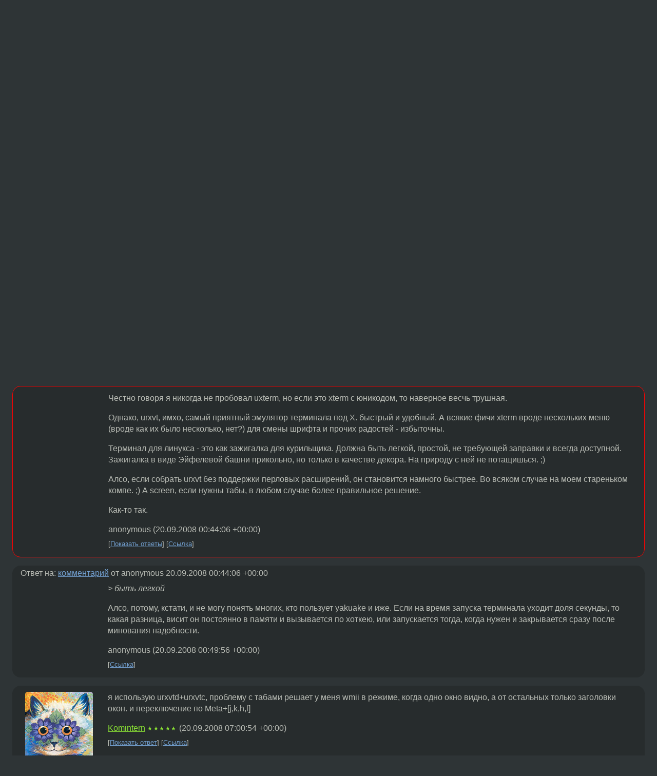

--- FILE ---
content_type: text/html;charset=utf-8
request_url: https://www.linux.org.ru/forum/general/3105849
body_size: 7920
content:
<!DOCTYPE html>
<html lang=ru>
<head>
<link rel="stylesheet" type="text/css" href="/tango/combined.css?20260116-1742">
<link rel="preload" href="/js/lor.js?20260116-1742" as="script">

<link rel="yandex-tableau-widget" href="/manifest.json" />
<meta name="referrer" content="always">

<script type="text/javascript">
  /*!
  * $script.js Async loader & dependency manager
  * https://github.com/ded/script.js
  * (c) Dustin Diaz, Jacob Thornton 2011
  * License: MIT
  */
(function(e,d,f){typeof f.module!="undefined"&&f.module.exports?f.module.exports=d():typeof f.define!="undefined"&&f.define=="function"&&f.define.amd?define(e,d):f[e]=d()})("$script",function(){function y(f,e){for(var h=0,g=f.length;h<g;++h){if(!e(f[h])){return E}}return 1}function x(d,c){y(d,function(b){return !c(b)})}function w(p,k,h){function c(b){return b.call?b():K[b]}function q(){if(!--d){K[e]=1,f&&f();for(var b in I){y(b.split("|"),c)&&!x(I[b],c)&&(I[b]=[])}}}p=p[D]?p:[p];var g=k&&k.call,f=g?k:h,e=g?p.join(""):k,d=p.length;return setTimeout(function(){x(p,function(b){if(G[b]){return e&&(J[e]=1),G[b]==2&&q()}G[b]=1,e&&(J[e]=1),v(!L.test(b)&&H?H+b+".js":b,q)})},0),w}function v(h,g){var b=N.createElement("script"),a=E;b.onload=b.onerror=b[z]=function(){if(b[B]&&!/^c|loade/.test(b[B])||a){return}b.onload=b[z]=null,a=1,G[h]=2,g()},b.async=1,b.src=h,M.insertBefore(b,M.firstChild)}var N=document,M=N.getElementsByTagName("head")[0],L=/^https?:\/\//,K={},J={},I={},H,G={},F="string",E=!1,D="push",C="DOMContentLoaded",B="readyState",A="addEventListener",z="onreadystatechange";return !N[B]&&N[A]&&(N[A](C,function u(){N.removeEventListener(C,u,E),N[B]="complete"},E),N[B]="loading"),w.get=v,w.order=function(f,e,h){(function g(a){a=f.shift(),f.length?w(a,g):w(a,e,h)})()},w.path=function(b){H=b},w.ready=function(f,d,h){f=f[D]?f:[f];var g=[];return !x(f,function(b){K[b]||g[D](b)})&&y(f,function(b){return K[b]})?d():!function(b){I[b]=I[b]||[],I[b][D](d),h&&h(g)}(f.join("|")),w},w},this);</script>

<script type="text/javascript">
  $script('/webjars/jquery/2.2.4/jquery.min.js', 'jquery');

  $script.ready('jquery', function() {
    $script('/js/lor.js?20260116-1742', 'lorjs');
    $script('/js/plugins.js?20260116-1742', 'plugins');
  });

  $script('/js/highlight.min.js?20260116-1742', 'hljs');
  $script.ready(['jquery', 'hljs'], function() {
    $(function() {
      hljs.initHighlighting();
    });
  });

  $script('/js/realtime.js?20260116-1742', "realtime");

  $script.ready('lorjs', function() {
    fixTimezone("Europe/Moscow");
  });

  
    $script.ready('lorjs', function() {
      initLoginForm();
    });
  </script>
<title>uxterm vs urxvt — General — Форум</title>
<meta property="og:title" content="uxterm vs urxvt" >

<meta property="og:image" content="https://www.linux.org.ru/img/good-penguin.png">
  <meta name="twitter:card" content="summary">
<meta name="twitter:site" content="@wwwlinuxorgru">
<meta property="og:description" content="Забросив Konsole (как и KDE, впрочем), перешёл на uxterm. Но не могу понять правильный ли я сделал выбор. Может стоило бы использовать urxvt. Ведь urxvt эмулирует VT102, а uxterm VT220. Для urxvt есть табы, написанные на перле. А uxterm я использую с...">
<meta property="og:url" content="https://www.linux.org.ru/forum/general/3105849">

<link rel="canonical" href="https://www.linux.org.ru/forum/general/3105849">

<script type="text/javascript">
  $script.ready('lorjs', function() { initNextPrevKeys(); });
  </script>
<link rel="search" title="Search L.O.R." href="/search.jsp">
<meta name="referrer" content="always">

<base href="https://www.linux.org.ru/">

<link rel="shortcut icon" href="/favicon.ico" type="image/x-icon">
<meta name="viewport" content="initial-scale=1.0">
</head>
<body>
<header id="hd">
  <div id="topProfile">
    </div>

  <span id="sitetitle"><a href="/">LINUX.ORG.RU</a></span>

  <nav class="menu">
    <div id="loginGreating">
      <div id="regmenu" class="head">
          <a href="https://www.linux.org.ru/register.jsp">Регистрация</a> -
          <a id="loginbutton" href="https://www.linux.org.ru/login.jsp">Вход</a>
        </div>

        <form method=POST action="https://www.linux.org.ru/ajax_login_process" style="display: none" id="regform">
          <input type="hidden" name="csrf" value="etstFTdZdu+vw8G2ovZHRw==">
<label>Имя: <input type=text name=nick size=15 placeholder="nick или email" autocapitalize="off"></label>
          <label>Пароль: <input type=password name=passwd size=15></label>
          <input type=submit value="Вход">
          <input id="hide_loginbutton" type="button" value="Отмена">
        </form>
      </div>

    <ul>
      <li><a href="/news/">Новости</a></li>
      <li><a href="/gallery/">Галерея</a></li>
      <li><a href="/articles/">Статьи</a></li>
      <li><a href="/forum/">Форум</a></li>
      <li><a href="/tracker/">Трекер</a></li>
      <li><a href="/search.jsp">Поиск</a></li>
    </ul>
  </nav>
</header>
<div style="clear: both"></div>
<main id="bd">
<div class=messages itemscope itemtype="http://schema.org/Article">

<article class=msg id="topic-3105849">
<header>
    <div class="msg-top-header">
    <span itemprop="articleSection">
      <a href="/forum/">Форум</a> —
      <a href="/forum/general/">General</a>
      </span>
    
      &emsp;
      </span>
    </div>

    <h1 itemprop="headline">
      <a href="/forum/general/3105849">uxterm vs urxvt</a>
      </h1>

    </header>

  <div class="msg-container">

  <div class="msg_body">
    <div class="fav-buttons">
        <a id="favs_button" href="#"><i class="icon-star"></i></a><br><span
           id="favs_count">0</span><br>
        <a id="memories_button" href="#"><i class="icon-eye"></i></a><br><span
           id="memories_count">0</span>
      </div>
    <div itemprop="articleBody">
      <p>Забросив Konsole (как и KDE, впрочем), перешёл на uxterm. Но не могу понять правильный ли я сделал выбор. Может стоило бы использовать urxvt.<br><br>Ведь urxvt эмулирует VT102, а uxterm VT220.<br><br>Для urxvt есть табы, написанные на перле. А uxterm я использую совместно со screen. Тут можно сказать у них паритет.<br><br>Помогите разобраться и сделать правильный выбор.</div>
<footer>

<div class="userpic"><img class="photo" src="/photos/25079:997885071.jpg" alt="" width=150 height=150 ></div><div class=sign >
  <a rel="author"itemprop="creator" href="/people/andreyu/profile">andreyu</a> <span class="stars">★★★★★</span><br>
  <time data-format="default" datetime="2008-09-20T02:08:22.794+04:00" itemprop="dateCreated">20.09.08 02:08:22 MSD</time><span class="sign_more">
  </span>
</div>
</footer>

<div class=reply>
          <ul id="topicMenu">
            <li><a href="/forum/general/3105849">Ссылка</a></li>
          </ul>
          </div>
      <div class="reactions zero-reactions">
  <form class="reactions-form" action="/reactions" method="POST">
    <input type="hidden" name="csrf" value="etstFTdZdu+vw8G2ovZHRw==">
<input type="hidden" name="topic" value="3105849">
    </form>
</div>

</div>
</div>
</article>

<script type="text/javascript">
  $script.ready('lorjs', function() {
    initStarPopovers();
  });
</script>
<div class="nav">
  <div class="grid-row">
    <div class="grid-3-1">
      <table>
        <tr valign=middle>
          <td style="padding-right: 5px">
              <a href="/forum/general/3105777">←</a>
            </td>
            <td align=left valign=top class="hideon-phone">
              <a href="/forum/general/3105777">
                freebsd или gentoo</a>
            </td>
          </tr>
      </table>
    </div>
    <div class="grid-3-2">
    </div>
    <div class="grid-3-3">
      <table align="right">
          <tr valign=middle align=right>
            <td class="hideon-phone">
              <a href="/forum/general/3106007">
                bluetooth программка</a>
            </td>
            <td align="right" valign="middle" style="padding-left: 5px">
              <a href="/forum/general/3106007">→</a>
            </td>
          </tr>
        </table>
      </div>
  </div>
  </div><div class="comment" id="comments" style="padding-top: 0.5em">

<article class="msg" id="comment-3105870">
  <div class="title">
    </div>

  <div class="msg-container">
    <div class="userpic"><img class="photo" src="/photos/25079:997885071.jpg" alt="" width=150 height=150 ></div><div class="msg_body message-w-userpic">
      <p>Случайно узнал, что у uxterm есть свое меню. Что бы его вызвать, нужно удерживая клавишу Ctrl, нажать левую, среднюю или правую клавишу мыши. В моем случае сработала средняя кнопка мыши. </p><div class="sign">
        <a itemprop="creator" href="/people/andreyu/profile">andreyu</a> <span class="stars">★★★★★</span><br class="visible-phone"> <span class="hideon-phone">(</span><time data-format="default" datetime="2008-09-20T02:20:32.327+04:00" >20.09.08 02:20:32 MSD</time><span class="hideon-phone">)</span>

<span class="user-tag">автор топика</span>
        </div>

      <div class="reply">
          <ul>
            <li><a href="/forum/general/3105849?cid=3105870">Ссылка</a></li>
          </ul>
        </div>
      <div class="reactions zero-reactions">
  <form class="reactions-form" action="/reactions" method="POST">
    <input type="hidden" name="csrf" value="etstFTdZdu+vw8G2ovZHRw==">
<input type="hidden" name="topic" value="3105849">
    <input type="hidden" name="comment" value="3105870">
    </form>
</div>

</div>
  </div>

</article>


<article class="msg" id="comment-3105995">
  <div class="title">
    </div>

  <div class="msg-container">
    <div class="userpic"><img class="photo" src="/img/p.gif" alt="" width=1 height=1 ></div><div class="msg_body message-w-userpic">
      <p>Честно говоря я никогда не пробовал uxterm, но если это xterm с юникодом, то наверное весчь трушная.
<p>
Однако, urxvt, имхо, самый приятный эмулятор терминала под X. быстрый и удобный. А всякие фичи xterm вроде нескольких меню (вроде как их было несколько, нет?) для смены шрифта и прочих радостей - избыточны. 
<p>
Терминал для линукса - это как зажигалка для курильщика. Должна быть легкой, простой, не требующей заправки и всегда доступной. Зажигалка в виде Эйфелевой башни прикольно, но только в качестве декора. На природу с ней не потащишься. ;)
<p>
Алсо, если собрать urxvt без поддержки перловых расширений, он становится намного быстрее. Во всяком случае на моем стареньком компе. ;) А screen, если нужны табы, в любом случае более правильное решение.
<p>
Как-то так.</p><div class="sign">
        anonymous<br class="visible-phone"> <span class="hideon-phone">(</span><time data-format="default" datetime="2008-09-20T04:44:06.173+04:00" >20.09.08 04:44:06 MSD</time><span class="hideon-phone">)</span>

</div>

      <div class="reply">
          <ul>
            <li><a href="/forum/general/3105849/thread/3105995#comments">Показать ответы</a></li>
            <li><a href="/forum/general/3105849?cid=3105995">Ссылка</a></li>
          </ul>
        </div>
      <div class="reactions zero-reactions">
  <form class="reactions-form" action="/reactions" method="POST">
    <input type="hidden" name="csrf" value="etstFTdZdu+vw8G2ovZHRw==">
<input type="hidden" name="topic" value="3105849">
    <input type="hidden" name="comment" value="3105995">
    </form>
</div>

</div>
  </div>

</article>


<article class="msg" id="comment-3105997">
  <div class="title">
    
      Ответ на:
      <a href="/forum/general/3105849?cid=3105995" data-samepage="true">
          комментарий</a>
        от anonymous <time data-format="default" datetime="2008-09-20T04:44:06.173+04:00" >20.09.08 04:44:06 MSD</time></div>

  <div class="msg-container">
    <div class="userpic"><img class="photo" src="/img/p.gif" alt="" width=1 height=1 ></div><div class="msg_body message-w-userpic">
      <p><i>&gt; быть легкой
</i><p>
Алсо, потому, кстати, и не могу понять многих, кто пользует yakuake и иже. Если на время запуска терминала уходит доля секунды, то какая разница, висит он постоянно в памяти и вызывается по хоткею, или запускается тогда, когда нужен и закрывается сразу после минования надобности.</p><div class="sign">
        anonymous<br class="visible-phone"> <span class="hideon-phone">(</span><time data-format="default" datetime="2008-09-20T04:49:56.333+04:00" >20.09.08 04:49:56 MSD</time><span class="hideon-phone">)</span>

</div>

      <div class="reply">
          <ul>
            <li><a href="/forum/general/3105849?cid=3105997">Ссылка</a></li>
          </ul>
        </div>
      <div class="reactions zero-reactions">
  <form class="reactions-form" action="/reactions" method="POST">
    <input type="hidden" name="csrf" value="etstFTdZdu+vw8G2ovZHRw==">
<input type="hidden" name="topic" value="3105849">
    <input type="hidden" name="comment" value="3105997">
    </form>
</div>

</div>
  </div>

</article>


<article class="msg" id="comment-3106189">
  <div class="title">
    </div>

  <div class="msg-container">
    <div class="userpic"><img class="photo" src="/photos/25540:527665789.jpg" alt="" width=132 height=150 ></div><div class="msg_body message-w-userpic">
      <p>я использую urxvtd+urxvtc, проблему с табами решает у меня wmii в режиме, когда одно окно видно, а от остальных только заголовки окон. и переключение по Meta+[j,k,h,l]</p><div class="sign">
        <a itemprop="creator" href="/people/Komintern/profile">Komintern</a> <span class="stars">★★★★★</span><br class="visible-phone"> <span class="hideon-phone">(</span><time data-format="default" datetime="2008-09-20T11:00:54.708+04:00" >20.09.08 11:00:54 MSD</time><span class="hideon-phone">)</span>

</div>

      <div class="reply">
          <ul>
            <li><a href="/forum/general/3105849?cid=3106336" data-samepage="true">Показать ответ</a></li>
            <li><a href="/forum/general/3105849?cid=3106189">Ссылка</a></li>
          </ul>
        </div>
      <div class="reactions zero-reactions">
  <form class="reactions-form" action="/reactions" method="POST">
    <input type="hidden" name="csrf" value="etstFTdZdu+vw8G2ovZHRw==">
<input type="hidden" name="topic" value="3105849">
    <input type="hidden" name="comment" value="3106189">
    </form>
</div>

</div>
  </div>

</article>


<article class="msg" id="comment-3106331">
  <div class="title">
    
      Ответ на:
      <a href="/forum/general/3105849?cid=3105995" data-samepage="true">
          комментарий</a>
        от anonymous <time data-format="default" datetime="2008-09-20T04:44:06.173+04:00" >20.09.08 04:44:06 MSD</time></div>

  <div class="msg-container">
    <div class="userpic"><img class="photo" src="/photos/25079:997885071.jpg" alt="" width=150 height=150 ></div><div class="msg_body message-w-userpic">
      <p><i>&gt; Честно говоря я никогда не пробовал uxterm, но если это xterm с юникодом, то наверное весчь трушная.</i><br>
<br>
Именно так. Впрочем как rxvt и urxvt.<i><br>
</i><i><br>
&gt; Однако, urxvt, имхо, самый приятный эмулятор терминала под X. быстрый и удобный. А всякие фичи xterm вроде нескольких меню (вроде как их было несколько, нет?) для смены шрифта и прочих радостей - избыточны.</i><br>
<br>
Согласен, меню нафиг не нужно. Ни по маускликам, ни вверху терминала.<i><br>
</i><i><br>
&gt; Терминал для линукса - это как зажигалка для курильщика.</i><br>
<br>
Согласен с вами. Меня urxvt подкупает тем, что он является сильно урезанной версией xterm. Хотя разницы во времени запуска urxvt и uxterm я не заметил.<i><br>
</i><i><br>
&gt; А screen, если нужны табы, в любом случае более правильное решение.</i><br>
<br>
Еще бы вы подсказали, как настроить скрин для сохранения истории буферов. У меня при переключении история буфера портится.<i><br>
</i><i><br>
&gt; Алсо, потому, кстати, и не могу понять многих, кто пользует yakuake и иже. Если на время запуска терминала уходит доля секунды, то какая разница, висит он постоянно в памяти и вызывается по хоткею, или запускается тогда, когда нужен и закрывается сразу после минования надобности.</i><br>
<br>
Тут я с вами не соглашусь. Если я запускаю какой то длительный процесс, то простое скрытие консоли полезно. Понятно, что screen частично решает эту проблему - проблема с историей буфера.</p><div class="sign">
        <a itemprop="creator" href="/people/andreyu/profile">andreyu</a> <span class="stars">★★★★★</span><br class="visible-phone"> <span class="hideon-phone">(</span><time data-format="default" datetime="2008-09-20T12:57:47.220+04:00" >20.09.08 12:57:47 MSD</time><span class="hideon-phone">)</span>

<span class="user-tag">автор топика</span>
        </div>

      <div class="reply">
          <ul>
            <li><a href="/forum/general/3105849?cid=3106331">Ссылка</a></li>
          </ul>
        </div>
      <div class="reactions zero-reactions">
  <form class="reactions-form" action="/reactions" method="POST">
    <input type="hidden" name="csrf" value="etstFTdZdu+vw8G2ovZHRw==">
<input type="hidden" name="topic" value="3105849">
    <input type="hidden" name="comment" value="3106331">
    </form>
</div>

</div>
  </div>

</article>


<article class="msg" id="comment-3106336">
  <div class="title">
    
      Ответ на:
      <a href="/forum/general/3105849?cid=3106189" data-samepage="true">
          комментарий</a>
        от Komintern <time data-format="default" datetime="2008-09-20T11:00:54.708+04:00" >20.09.08 11:00:54 MSD</time></div>

  <div class="msg-container">
    <div class="userpic"><img class="photo" src="/photos/25079:997885071.jpg" alt="" width=150 height=150 ></div><div class="msg_body message-w-userpic">
      <p><i>&gt; я использую urxvtd+urxvtc, проблему с табами решает у меня wmii в режиме, когда одно окно видно, а от остальных только заголовки окон. и переключение по Meta+[j,k,h,l]
</i><p>
Я еще пару дней назад использовал wmii, а теперь перешёл на релиз awesome 3.0 - оказалась очень конфигурабельная и удобная штука. Лишённая многих недостатков и багов wmii.
Хотя, свои баги присутствуют и в awesome ;)
<p>
В чем приемущество urxvtd + urxvtc? Что они дают по сравнению с urxvt?</p><div class="sign">
        <a itemprop="creator" href="/people/andreyu/profile">andreyu</a> <span class="stars">★★★★★</span><br class="visible-phone"> <span class="hideon-phone">(</span><time data-format="default" datetime="2008-09-20T13:02:28.051+04:00" >20.09.08 13:02:28 MSD</time><span class="hideon-phone">)</span>

<span class="user-tag">автор топика</span>
        </div>

      <div class="reply">
          <ul>
            <li><a href="/forum/general/3105849?cid=3106675" data-samepage="true">Показать ответ</a></li>
            <li><a href="/forum/general/3105849?cid=3106336">Ссылка</a></li>
          </ul>
        </div>
      <div class="reactions zero-reactions">
  <form class="reactions-form" action="/reactions" method="POST">
    <input type="hidden" name="csrf" value="etstFTdZdu+vw8G2ovZHRw==">
<input type="hidden" name="topic" value="3105849">
    <input type="hidden" name="comment" value="3106336">
    </form>
</div>

</div>
  </div>

</article>


<article class="msg" id="comment-3106675">
  <div class="title">
    
      Ответ на:
      <a href="/forum/general/3105849?cid=3106336" data-samepage="true">
          комментарий</a>
        от andreyu <time data-format="default" datetime="2008-09-20T13:02:28.051+04:00" >20.09.08 13:02:28 MSD</time></div>

  <div class="msg-container">
    <div class="userpic"><img class="photo" src="/photos/25540:527665789.jpg" alt="" width=132 height=150 ></div><div class="msg_body message-w-userpic">
      <p><i>&gt; Что они дают по сравнению с urxvt?
</i><p>
по факту ничего. меньше процессов запущеных, меньше PID-ов хавается. но это так, по приколу чисто.</p><div class="sign">
        <a itemprop="creator" href="/people/Komintern/profile">Komintern</a> <span class="stars">★★★★★</span><br class="visible-phone"> <span class="hideon-phone">(</span><time data-format="default" datetime="2008-09-20T16:13:29.351+04:00" >20.09.08 16:13:29 MSD</time><span class="hideon-phone">)</span>

</div>

      <div class="reply">
          <ul>
            <li><a href="/forum/general/3105849?cid=3106774" data-samepage="true">Показать ответ</a></li>
            <li><a href="/forum/general/3105849?cid=3106675">Ссылка</a></li>
          </ul>
        </div>
      <div class="reactions zero-reactions">
  <form class="reactions-form" action="/reactions" method="POST">
    <input type="hidden" name="csrf" value="etstFTdZdu+vw8G2ovZHRw==">
<input type="hidden" name="topic" value="3105849">
    <input type="hidden" name="comment" value="3106675">
    </form>
</div>

</div>
  </div>

</article>


<article class="msg" id="comment-3106774">
  <div class="title">
    
      Ответ на:
      <a href="/forum/general/3105849?cid=3106675" data-samepage="true">
          комментарий</a>
        от Komintern <time data-format="default" datetime="2008-09-20T16:13:29.351+04:00" >20.09.08 16:13:29 MSD</time></div>

  <div class="msg-container">
    <div class="userpic"><img class="photo" src="/photos/25079:997885071.jpg" alt="" width=150 height=150 ></div><div class="msg_body message-w-userpic">
      <p><i>&gt; по факту ничего. меньше процессов запущеных, меньше PID-ов хавается. но это так, по приколу чисто.</i><br>
<br>
Спасибо.<br>
Меньше памяти кушает, быстрее запускается, но при этом:<br>
<br>
The disadvantage is a possible impact on stability - if the main program crashes, all processes in the terminal windows are terminated. For example, as there is no way to cleanly react to abnormal connection closes, &quot;xkill&quot; and server resets/restarts will kill the urxvtd instance including all windows it has opened.<br>
<br>
Пока остаюсь на uxterm ;)</p><div class="sign">
        <a itemprop="creator" href="/people/andreyu/profile">andreyu</a> <span class="stars">★★★★★</span><br class="visible-phone"> <span class="hideon-phone">(</span><time data-format="default" datetime="2008-09-20T17:11:34.430+04:00" >20.09.08 17:11:34 MSD</time><span class="hideon-phone">)</span>

<span class="user-tag">автор топика</span>
        </div>

      <div class="reply">
          <ul>
            <li><a href="/forum/general/3105849?cid=3106774">Ссылка</a></li>
          </ul>
        </div>
      <div class="reactions zero-reactions">
  <form class="reactions-form" action="/reactions" method="POST">
    <input type="hidden" name="csrf" value="etstFTdZdu+vw8G2ovZHRw==">
<input type="hidden" name="topic" value="3105849">
    <input type="hidden" name="comment" value="3106774">
    </form>
</div>

</div>
  </div>

</article>


</div>

<div id="realtime" style="display: none"></div>

<div class="infoblock">
    
        Вы не можете добавлять комментарии в эту тему. Тема перемещена в архив.
      </div>
<div class="nav">
  <div class="grid-row">
    <div class="grid-3-1">
      <table>
        <tr valign=middle>
          <td style="padding-right: 5px">
              <a href="/forum/general/3105777">←</a>
            </td>
            <td align=left valign=top class="hideon-phone">
              <a href="/forum/general/3105777">
                freebsd или gentoo</a>
            </td>
          </tr>
      </table>
    </div>
    <div class="grid-3-2">
      <a title="Форум - General"
         href="/forum/general/">
          General</a>
    </div>
    <div class="grid-3-3">
      <table align="right">
          <tr valign=middle align=right>
            <td class="hideon-phone">
              <a href="/forum/general/3106007">
                bluetooth программка</a>
            </td>
            <td align="right" valign="middle" style="padding-left: 5px">
              <a href="/forum/general/3106007">→</a>
            </td>
          </tr>
        </table>
      </div>
  </div>
  </div></div>

<section id="related-topics">
    <h2>Похожие темы</h2>

    <div id="related-topics-list">
      <ul>
          <li>
              <span class="group-label">Форум</span>
              <a href="/forum/desktop/4547127">xterm, urxvt и ~/Documents</a> (2010)
            </li>
          <li>
              <span class="group-label">Форум</span>
              <a href="/forum/general/3226015">uxterm mplayer</a> (2008)
            </li>
          <li>
              <span class="group-label">Форум</span>
              <a href="/forum/desktop/9025133">Закоряки в uxterm</a> (2013)
            </li>
          <li>
              <span class="group-label">Форум</span>
              <a href="/forum/general/15330644">Urxvt</a> (2019)
            </li>
          <li>
              <span class="group-label">Форум</span>
              <a href="/forum/general/10418722">urxvt</a> (2014)
            </li>
          </ul>
      <ul>
          <li>
              <span class="group-label">Форум</span>
              <a href="/forum/general/2643562">urxvt</a> (2008)
            </li>
          <li>
              <span class="group-label">Форум</span>
              <a href="/forum/general/1691898">urxvt</a> (2006)
            </li>
          <li>
              <span class="group-label">Форум</span>
              <a href="/forum/general/1391244">URxvt</a> (2006)
            </li>
          <li>
              <span class="group-label">Форум</span>
              <a href="/forum/general/15567142">Прозрачность urxvt.</a> (2020)
            </li>
          <li>
              <span class="group-label">Форум</span>
              <a href="/forum/general/14049976">urxvt iconfile</a> (2018)
            </li>
          </ul>
      </div>
  </section>
</main>
<footer id="ft">

<p id="ft-info">
  <a href="/about">О Сервере</a> -
  <a href="/help/rules.md">Правила форума</a> -
  <a href="/help/lorcode.md">Правила разметки (LORCODE)</a> -
  <a href="/help/markdown.md">Правила разметки (Markdown)</a><br>
  <a href="https://github.com/maxcom/lorsource/issues">Сообщить об ошибке</a><br>
  <a href="https://www.linux.org.ru/">https://www.linux.org.ru/</a>
</p>

<script type="text/javascript">
  </script>


</footer>
</body></html>
